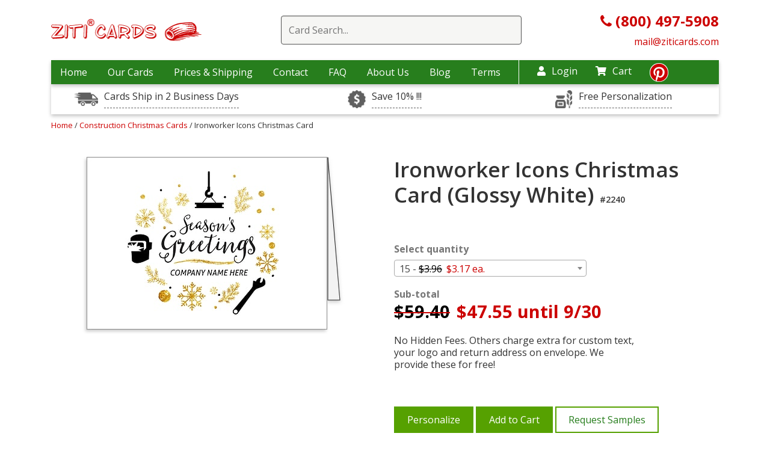

--- FILE ---
content_type: text/html; charset=UTF-8
request_url: https://www.ziticards.com/construction-christmas-cards/ironworker-icons-christmas-card
body_size: 13514
content:
<!DOCTYPE html>
<html lang="en-US">

<head>
    <meta charset="UTF-8">
    <meta http-equiv="x-ua-compatible" content="ie=edge">
    <link rel="preload" as="image" href="/images/placeholder1x1.png">
    <style>

        img.gal-card-horizont{width:220px;height:158px}
        img.gal-card-vertical{height:220px;width:158px}
        @media (min-width: 767px) and (max-width: 1200px) {
            img.gal-card-horizont{width:180px;height:130px}
            img.gal-card-vertical{height:180px;width:130px}
        }
        h3.card-name-grids {letter-spacing: 1px;}
    </style>
    <!--[if IE 9]>
          <link href="https://cdn.jsdelivr.net/gh/coliff/bootstrap-ie8/css/bootstrap-ie9.min.css" rel="stylesheet">
        <![endif]-->
    <!--[if lte IE 8]>
          <link href="https://cdn.jsdelivr.net/gh/coliff/bootstrap-ie8/css/bootstrap-ie8.min.css" rel="stylesheet">
          <script src="https://cdn.jsdelivr.net/g/html5shiv@3.7.3"></script>
        <![endif]-->
    <!-- Useful meta tags -->
    <!-- Google Tag Manager -->
<script>
    (function(w,d,s,l,i){
        w[l]=w[l]||[];w[l].push({'gtm.start':new Date().getTime(),event:'gtm.js'});
        var f=d.getElementsByTagName(s)[0],j=d.createElement(s),dl=l!='dataLayer'?'&l='+l:'';
        j.async=true;j.src='https://www.googletagmanager.com/gtm.js?id='+i+dl;
        f.parentNode.insertBefore(j,f);
    })
    (window,document,'script','dataLayer','GTM-MXFR8MX');
</script>
<!-- End Google Tag Manager -->

    <meta name="viewport" content="width=device-width, initial-scale=1, shrink-to-fit=no">
    <!-- <link href="/css/main.css" rel="stylesheet" /> -->
    <link rel="stylesheet" href="/css/main.css?1748271539"/>
        <meta name="p:domain_verify" content="7f32433aff2d20fbbcb7b9699d741a60" />
    <meta http-equiv="Content-Type" content="text/html; charset=utf-8" />

        <link href="/favicon.ico?1676229193" type="image/x-icon" rel="icon"/><link href="/favicon.ico?1676229193" type="image/x-icon" rel="shortcut icon"/>
<script>
/* <![CDATA[ */
(function(i,s,o,g,r,a,m){i['GoogleAnalyticsObject']=r;i[r]=i[r]||function(){
	  (i[r].q=i[r].q||[]).push(arguments)},i[r].l=1*new Date();a=s.createElement(o),
	  m=s.getElementsByTagName(o)[0];a.async=1;a.src=g;m.parentNode.insertBefore(a,m)
	  })(window,document,'script','//www.google-analytics.com/analytics.js','ga');

 ga('create', 'UA-1022140-4', 'auto');

 	ga('send', 'pageview');
 
 
 /* ]]> */
</script>    <script type='text/javascript'>
        window.__lo_site_id = 133231;

        (function() {
            var wa = document.createElement('script');
            wa.type = 'text/javascript';
            wa.async = true;
            wa.src = 'https://d10lpsik1i8c69.cloudfront.net/w.js';
            var s = document.getElementsByTagName('script')[0];
            s.parentNode.insertBefore(wa, s);
        })();
    </script>

    <!-- SEO Starting code ==>> -->
    <title>Ironworker Icons Christmas Card (Glossy White) | Ziti Cards</title> <meta name="description" content="Ironworker Icons Christmas Card (Glossy White) - ⏩we provide free custom text, your logo and and return address on envelope. ✨No Hidden Fees"> <link rel="canonical" href="https://www.ziticards.com/construction-christmas-cards/ironworker/ironworker-icons-christmas-card" />    <!-- ==>> SEO ENDING CODE -->

    <!-- mailchimp code -->
    <script id="mcjs">
    window.addEventListener('load', function() {
    !function(c,h,i,m,p){m=c.createElement(h),p=c.getElementsByTagName(h)[0],m.async=1,m.src=i,p.parentNode.insertBefore(m,p)}(document,"script","https://chimpstatic.com/mcjs-connected/js/users/66281f4328ef15ca419e43709/43dad44f23566f4f9437c5467.js");
    });
    </script>

    <!-- Google tag (gtag.js) -->
    <script async src="https://www.googletagmanager.com/gtag/js?id=G-M6PFNQEW7B"></script>

    <script>
        window.dataLayer = window.dataLayer || [];
        function gtag(){dataLayer.push(arguments);}
        //gtag('js', new Date());

        //gtag('config', 'G-M6PFNQEW7B');
        window.addEventListener( 'load', function () {
            gtag( 'js', new Date() );
            gtag( 'config', 'G-M6PFNQEW7B' );
        } );
    </script>
    <script type="application/ld+json">{ "@context": "https://schema.org", "@graph": [ { "@type": "Product", "name": "Ironworker Icons Christmas Card (Glossy White) #2240", "description": "With industry-specific graphics, snowflakes, and Christmas tree boughs, the Ironworker Icons Christmas Card makes it easy to lift customers spirits and solidify client relationships. Printed on glossy card stock that has a smooth look and feel, the Ironworker Icons Christmas Card measures 5&quot; x 7&quot; and features a black and white design with golden accents that add a festive touch. Fully customizable inside and out, this holiday card comes with many free upgrades and can be printed with your company name, a personal message, and your choice of ink colors and fonts. Prefer to see your card in person before placing your order? Request a free sample now!", "image": "https://www.ziticards.com/upload/images/cards/ironworker-icons-christmas-card-sample@400@2x.jpg", "sku": "CARD2240", "mpn": "CARD2240", "brand": "Ziti Cards", "offers": { "@type": "Offer", "itemCondition": "https://schema.org/NewCondition", "availability": "https://schema.org/InStock", "price": 47.55, "priceCurrency": "USD", "eligibleQuantity": 15 } } ] } </script>
        <script async defer src="https://tools.luckyorange.com/core/lo.js?site-id=f58e0689"></script>
</head>

<body>
    
	<!-- Google Tag Manager (noscript) -->
	<noscript>
		<iframe src="https://www.googletagmanager.com/ns.html?id=GTM-MXFR8MX"	height="0" width="0" 
		style="display:none;visibility:hidden">
		</iframe>
	</noscript>
	<!-- End Google Tag Manager (noscript) -->

<!-- BEGIN: Google Trusted Stores -->
<script>
    var gts = gts || [];
    gts.push(["id", ""]);
    gts.push(["badge_position", "BOTTOM_RIGHT"]);
    gts.push(["locale", "en_US"]);
    gts.push(["google_base_offer_id", "0"]);    gts.push(["google_base_subaccount_id", ""]);
    (function() {
        var gts = document.createElement("script");
        gts.type = "text/javascript";
        gts.async = true;
        gts.src = "https://www.googlecommerce.com/trustedstores/api/js";
        var s = document.getElementsByTagName("script")[0];
        s.parentNode.insertBefore(gts, s);
    })();
</script>
<!-- END: Google Trusted Stores --><script>(function(w,d,t,r,u){var f,n,i;w[u]=w[u]||[],f=function(){var o={ti:"5453125"};o.q=w[u],w[u]=new UET(o),w[u].push("pageLoad")},n=d.createElement(t),n.src=r,n.async=1,n.onload=n.onreadystatechange=function(){var s=this.readyState;s&&s!=="loaded"&&s!=="complete"||(f(),n.onload=n.onreadystatechange=null)},i=d.getElementsByTagName(t)[0],i.parentNode.insertBefore(n,i)})(window,document,"script","//bat.bing.com/bat.js","uetq");</script><noscript><img src="//bat.bing.com/action/0?ti=5453125&Ver=2" height="0" width="0" style="display:none; visibility: hidden;" alt="bing" /></noscript><!-- Facebook Pixel Code -->
<script>window.addEventListener('load', function() {
    !function(f,b,e,v,n,t,s)
    {if(f.fbq)return;n=f.fbq=function(){n.callMethod?
        n.callMethod.apply(n,arguments):n.queue.push(arguments)};
        if(!f._fbq)f._fbq=n;n.push=n;n.loaded=!0;n.version='2.0';
        n.queue=[];t=b.createElement(e);t.async=!0;
        t.src=v;s=b.getElementsByTagName(e)[0];
        s.parentNode.insertBefore(t,s)}(window, document,'script',
        'https://connect.facebook.net/en_US/fbevents.js');
    fbq('init', '502992320425533');
    fbq('track', 'PageView'); });
</script>
<noscript><img height="1" width="1" style="display:none"
               src="https://www.facebook.com/tr?id=502992320425533&ev=PageView&noscript=1"
    /></noscript>
<!-- End Facebook Pixel Code -->
<style>
    .sub-time {
        background-image: url(/images/sales-drivers/icon-time.png);
    }

    .sub-rush {
        background-image: url(/images/sales-drivers/dollar-sign.jpg);
    }

    .center-sub-header {
        background-image: url(/images/sales-drivers/icon-customize.png);
    }
</style>

<input type="hidden" id="max_card_quantity" value="999999" />
<div class="desctop-header d-none  d-xl-block d-lg-block">
    <header>
        <div class="container">
            <div class=" top-wrap align-items-center d-flex justify-content-between">
                <div class="col-lg-33">
                    <div class="wrap-top-logo">
                        <a href="/">
                            <img class="mx-auto d-block img-fluid " src="/images/logo-header.gif" data-src="/images/logo-header.gif" alt="construction christmas cards">
                        </a>
                    </div>
                </div>
                <div class="col-lg-63">
                                            <div class="wrap-search-red">
                            <div class="search-container">
                                <form action="/search" method="get">
                                    <div class="easy-autocomplete"><input type="text" class="input-for-red search-top" id="autocomplete-search" required placeholder="Card Search..." name="keywords" autocomplete="off">
                                        <div class="easy-autocomplete-container" id="eac-container-autocomplete-search">
                                            <ul></ul>
                                        </div>
                                    </div>
                                </form>
                            </div>
                            <div class="clear-sub"></div>
                        </div>
                                    </div>
                <div class="col-lg-33">
                    <div class="phone-header-new">
                        <a href="tel:8004975908">
                            <i class="fa fa-phone"></i><b> (800) 497-5908</b>
                        </a>
                        <br>
                        <a href="mailto:mail@ziticards.com" style="font-size: 16px;">
                            mail@ziticards.com
                        </a>
                    </div>
                </div>
            </div>
        </div>
    </header>
    <div class="container">
        <div class="row ">
            <div class="col-12">
                <nav class="top">
                    <div class="wrap-nav-items" >
                        <ul class="top-menu">
                            <li >
                                <a href="/">Home</a>
                            </li>
                            <li class="menu-i-our-cards "><a href="#" >Our Cards</a>
                                <div class="container level-2-menu our-cards-level-2">
                                    <div class="row">
                                        <div class="col-12">
                                            <div class="container-fluid block-menu-level-2">
                                                <div class="row">
                                                                                                                                                                        <div class="col-lg-3">
                                                                                                                                        <a class="link-2-level" href="/accounting-and-cpa-christmas-cards">
                                                                            Accounting & CPA                                                                            <!-- 
                                                                            192 - 
                                                                            accounting-and-cpa-christmas-cards - 
                                                                            accounting-and-cpa-christmas-cards                                                                            -->
                                                                        </a>
                                                                                                                                                <a class="link-2-level" href="/architecture-christmas-cards">
                                                                            Architecture                                                                            <!-- 
                                                                            152 - 
                                                                            architecture-christmas-cards - 
                                                                            architecture-christmas-cards                                                                            -->
                                                                        </a>
                                                                                                                                                <a class="link-2-level" href="/automotive-christmas-cards">
                                                                            Automotive                                                                            <!-- 
                                                                            90 - 
                                                                            automotive-christmas-cards - 
                                                                            automotive-christmas-cards                                                                            -->
                                                                        </a>
                                                                                                                                                <a class="link-2-level" href="/aviation-christmas-cards">
                                                                            Aviation                                                                            <!-- 
                                                                            195 - 
                                                                            aviation-christmas-cards - 
                                                                            aviation-christmas-cards                                                                            -->
                                                                        </a>
                                                                                                                                                <a class="link-2-level" href="/banking-christmas-cards">
                                                                            Banking                                                                            <!-- 
                                                                            196 - 
                                                                            banking-christmas-cards - 
                                                                            banking-christmas-cards                                                                            -->
                                                                        </a>
                                                                                                                                                <a class="link-2-level" href="/barber-and-beauty-christmas-cards">
                                                                            Barber & Beauty                                                                            <!-- 
                                                                            197 - 
                                                                            barber-and-beauty-christmas-cards - 
                                                                            barber-and-beauty-christmas-cards                                                                            -->
                                                                        </a>
                                                                                                                                                <a class="link-2-level" href="/boat-christmas-cards">
                                                                            Boat                                                                            <!-- 
                                                                            198 - 
                                                                            boat-christmas-cards - 
                                                                            boat-christmas-cards                                                                            -->
                                                                        </a>
                                                                                                                                                <a class="link-2-level" href="/carpet-cleaning-christmas-cards">
                                                                            Carpet Cleaning                                                                            <!-- 
                                                                            199 - 
                                                                            carpet-cleaning-christmas-cards - 
                                                                            carpet-cleaning-christmas-cards                                                                            -->
                                                                        </a>
                                                                                                                                                <a class="link-2-level" href="/casino-christmas-cards">
                                                                            Casino                                                                            <!-- 
                                                                            200 - 
                                                                            casino-christmas-cards - 
                                                                            casino-christmas-cards                                                                            -->
                                                                        </a>
                                                                                                                                                <a class="link-2-level" href="/child-care-christmas-cards">
                                                                            Child Care                                                                            <!-- 
                                                                            201 - 
                                                                            child-care-christmas-cards - 
                                                                            child-care-christmas-cards                                                                            -->
                                                                        </a>
                                                                                                                                                <a class="link-2-level" href="/computer-christmas-cards">
                                                                            Computer                                                                            <!-- 
                                                                            203 - 
                                                                            computer-christmas-cards - 
                                                                            computer-christmas-cards                                                                            -->
                                                                        </a>
                                                                                                                                                <a class="link-2-level" href="/construction-christmas-cards">
                                                                            Construction                                                                            <!-- 
                                                                            35 - 
                                                                            construction-christmas-cards - 
                                                                            construction-christmas-cards                                                                            -->
                                                                        </a>
                                                                                                                                                <a class="link-2-level" href="/corporate-christmas-cards">
                                                                            Corporate                                                                            <!-- 
                                                                            204 - 
                                                                            corporate-christmas-cards - 
                                                                            corporate-christmas-cards                                                                            -->
                                                                        </a>
                                                                                                                                                <a class="link-2-level" href="/delivery-service-christmas-cards">
                                                                            Delivery Service                                                                            <!-- 
                                                                            205 - 
                                                                            delivery-service-christmas-cards - 
                                                                            delivery-service-christmas-cards                                                                            -->
                                                                        </a>
                                                                                                                                    </div>
                                                                                                                    <div class="col-lg-3">
                                                                                                                                        <a class="link-2-level" href="/doctor-christmas-cards">
                                                                            Doctor                                                                            <!-- 
                                                                            246 - 
                                                                            doctor-christmas-cards - 
                                                                            doctor-christmas-cards                                                                            -->
                                                                        </a>
                                                                                                                                                <a class="link-2-level" href="/electrical">
                                                                            Electrical                                                                            <!-- 
                                                                            42 - 
                                                                            electrical - 
                                                                            electrical-christmas-cards                                                                            -->
                                                                        </a>
                                                                                                                                                <a class="link-2-level" href="/engineer-christmas-cards">
                                                                            Engineering                                                                            <!-- 
                                                                            71 - 
                                                                            engineer-christmas-cards - 
                                                                            architectural-engineer-christmas-cards                                                                            -->
                                                                        </a>
                                                                                                                                                <a class="link-2-level" href="/financial-christmas-cards">
                                                                            Financial                                                                            <!-- 
                                                                            207 - 
                                                                            financial-christmas-cards - 
                                                                            financial-christmas-cards                                                                            -->
                                                                        </a>
                                                                                                                                                <a class="link-2-level" href="/fuel-oil-christmas-cards">
                                                                            Fuel Oil                                                                            <!-- 
                                                                            208 - 
                                                                            fuel-oil-christmas-cards - 
                                                                            fuel-oil-christmas-cards                                                                            -->
                                                                        </a>
                                                                                                                                                <a class="link-2-level" href="/golf-christmas-cards">
                                                                            Golf                                                                            <!-- 
                                                                            209 - 
                                                                            golf-christmas-cards - 
                                                                            golf-christmas-cards                                                                            -->
                                                                        </a>
                                                                                                                                                <a class="link-2-level" href="/construction-christmas-cards/gutter-installation">
                                                                            Gutter Installation                                                                            <!-- 
                                                                            111 - 
                                                                            construction-christmas-cards/gutter-installation - 
                                                                            construction-christmas-cards/gutter-installation-christmas-cards                                                                            -->
                                                                        </a>
                                                                                                                                                <a class="link-2-level" href="/hotel-christmas-cards">
                                                                            Hotel                                                                            <!-- 
                                                                            213 - 
                                                                            hotel-christmas-cards - 
                                                                            hotel-christmas-cards                                                                            -->
                                                                        </a>
                                                                                                                                                <a class="link-2-level" href="/it-christmas-cards">
                                                                            IT                                                                            <!-- 
                                                                            215 - 
                                                                            it-christmas-cards - 
                                                                            it-christmas-cards                                                                            -->
                                                                        </a>
                                                                                                                                                <a class="link-2-level" href="/insurance-christmas-cards">
                                                                            Insurance                                                                            <!-- 
                                                                            214 - 
                                                                            insurance-christmas-cards - 
                                                                            insurance-christmas-cards                                                                            -->
                                                                        </a>
                                                                                                                                                <a class="link-2-level" href="/janitor-christmas-cards">
                                                                            Janitor                                                                            <!-- 
                                                                            216 - 
                                                                            janitor-christmas-cards - 
                                                                            janitor-christmas-cards                                                                            -->
                                                                        </a>
                                                                                                                                                <a class="link-2-level" href="/jeweler-christmas-cards">
                                                                            Jeweler                                                                            <!-- 
                                                                            230 - 
                                                                            jeweler-christmas-cards - 
                                                                            jeweler-christmas-cards                                                                            -->
                                                                        </a>
                                                                                                                                                <a class="link-2-level" href="/legal-christmas-cards">
                                                                            Legal                                                                            <!-- 
                                                                            75 - 
                                                                            legal-christmas-cards - 
                                                                            legal-christmas-cards                                                                            -->
                                                                        </a>
                                                                                                                                                <a class="link-2-level" href="/marketing-christmas-cards">
                                                                            Marketing                                                                            <!-- 
                                                                            217 - 
                                                                            marketing-christmas-cards - 
                                                                            marketing-christmas-cards                                                                            -->
                                                                        </a>
                                                                                                                                    </div>
                                                                                                                    <div class="col-lg-3">
                                                                                                                                        <a class="link-2-level" href="/medical-christmas-cards">
                                                                            Medical                                                                            <!-- 
                                                                            89 - 
                                                                            medical-christmas-cards - 
                                                                            medical-christmas-cards                                                                            -->
                                                                        </a>
                                                                                                                                                <a class="link-2-level" href="/pest-control-christmas-cards">
                                                                            Pest Control                                                                            <!-- 
                                                                            222 - 
                                                                            pest-control-christmas-cards - 
                                                                            pest-control-christmas-cards                                                                            -->
                                                                        </a>
                                                                                                                                                <a class="link-2-level" href="/pet-christmas-cards">
                                                                            Pet                                                                            <!-- 
                                                                            223 - 
                                                                            pet-christmas-cards - 
                                                                            pet-christmas-cards                                                                            -->
                                                                        </a>
                                                                                                                                                <a class="link-2-level" href="/construction-christmas-cards/plumbing">
                                                                            Plumbing                                                                            <!-- 
                                                                            43 - 
                                                                            construction-christmas-cards/plumbing - 
                                                                            construction-christmas-cards/plumbing-christmas-cards                                                                            -->
                                                                        </a>
                                                                                                                                                <a class="link-2-level" href="/real-estate-christmas-cards">
                                                                            Real Estate                                                                            <!-- 
                                                                            31 - 
                                                                            real-estate-christmas-cards - 
                                                                            real-estate-christmas-cards                                                                            -->
                                                                        </a>
                                                                                                                                                <a class="link-2-level" href="/storage-christmas-cards">
                                                                            Storage                                                                            <!-- 
                                                                            226 - 
                                                                            storage-christmas-cards - 
                                                                            storage-christmas-cards                                                                            -->
                                                                        </a>
                                                                                                                                                <a class="link-2-level" href="/tax-preparation-christmas-cards">
                                                                            Tax Preparation                                                                            <!-- 
                                                                            227 - 
                                                                            tax-preparation-christmas-cards - 
                                                                            tax-preparation-christmas-cards                                                                            -->
                                                                        </a>
                                                                                                                                                <a class="link-2-level" href="/thank-you-cards">
                                                                            Thank You Cards                                                                            <!-- 
                                                                            153 - 
                                                                            thank-you-cards - 
                                                                            thank-you-cards                                                                            -->
                                                                        </a>
                                                                                                                                                <a class="link-2-level" href="/travel-christmas-cards">
                                                                            Travel                                                                            <!-- 
                                                                            228 - 
                                                                            travel-christmas-cards - 
                                                                            travel-christmas-cards                                                                            -->
                                                                        </a>
                                                                                                                                                <a class="link-2-level" href="/tree-service-christmas-cards">
                                                                            Tree Service                                                                            <!-- 
                                                                            141 - 
                                                                            tree-service-christmas-cards - 
                                                                            tree-service-christmas-cards                                                                            -->
                                                                        </a>
                                                                                                                                                <a class="link-2-level" href="/trucking-christmas-cards">
                                                                            Trucking                                                                            <!-- 
                                                                            88 - 
                                                                            trucking-christmas-cards - 
                                                                            trucking-christmas-cards                                                                            -->
                                                                        </a>
                                                                                                                                                <a class="link-2-level" href="/veterinary">
                                                                            Veterinary                                                                            <!-- 
                                                                            95 - 
                                                                            veterinary - 
                                                                            veterinary-christmas-cards                                                                            -->
                                                                        </a>
                                                                                                                                                <a class="link-2-level" href="/window-cleaning">
                                                                            Window Cleaning                                                                            <!-- 
                                                                            132 - 
                                                                            window-cleaning - 
                                                                            window-cleaning-christmas-cards                                                                            -->
                                                                        </a>
                                                                                                                                                <a class="link-2-level" href="/window-washing-christmas-cards">
                                                                            Window Washing                                                                            <!-- 
                                                                            229 - 
                                                                            window-washing-christmas-cards - 
                                                                            window-washing-christmas-cards                                                                            -->
                                                                        </a>
                                                                                                                                    </div>
                                                                                                            
                                                                                                            <div class="col-lg-3">
                                                            <div class="cards-sale-bottom">
                                                                <a class="cards-sale-bottom-a" href="/sale">
                                                                    <div class="card-in-menu">
                                                                        <img class="img-fluid d-block lazyload" data-src="/upload/images/cards/architect-helpers-w@250.jpg" alt="x-mas cards ziti">
                                                                    </div>
                                                                    <div class="sale-cards-in-menu">
                                                                        Cards on sale
                                                                    </div>
                                                                </a>
                                                            </div>
                                                        </div>
                                                                                                    </div>
                                            </div>
                                        </div>
                                    </div>
                                </div>
                            </li>
                            <li >
                                <a href="/shipping">Prices & Shipping</a>
                            </li>
                            <li >
                                <a href="/contacts">Contact</a>
                            </li>
                            <li >
                                <a href="/faq">FAQ</a>
                            </li>
                            <li >
                                <a href="/about">About Us</a>
                            </li>
                            <li><a href="/blog/">Blog</a></li>
                            <li><a href="/terms">Terms</a></li>
                        </ul>
                    </div>
                    <div class="nav-icons">
                        <div class="login-nav-top">
                                                            <a href="/login" ><i class="fas fa-user"></i>Login</a>
                                                    </div>
                        <div class="cart-nav-top">
                            <a href="/cart" ><i class="fas fa-shopping-cart"></i>Cart</a>
                            <ul class="drop dropdown-cart">
                                <li><a href="/cart">Shopping Cart </a></li>
                                <li><a href="/samples-cart">Sample Cart </a></li>

                            </ul>
                        </div>
                        <div class="pinterest-top"><a href="https://www.pinterest.com/ziticards/" title="https://www.pinterest.com/ziticards/" target="_blank"><i class="fab fa-pinterest"></i>
                            </a></div>
                    </div>
                </nav>
            </div>
        </div>
    </div>

    <div class="container">
        <div class="usps-wrap" >
            <div class="row">
                <div class="col-12 col-lg-4">
                    <div class="item-usps">
                        <div class="wrap-aicon sub-time"></div>
                        <a data-toggle="tooltip" data-placement="top" title="One Day RUSH Service Available">Cards Ship in 2 Business Days</a>
                    </div>
                </div>
                <div class="col-12 col-lg-4">
                    <div class="item-usps">
                        <div class="wrap-aicon sub-rush"></div>
                        <a data-toggle="tooltip" data-placement="top" title="Order Early, Save Big.">Save 10% !!!</a>
                    </div>
                </div>
                <div class="col-12 col-lg-4">
                    <div class="item-usps">
                        <div class="wrap-aicon center-sub-header"></div>
                        <a data-toggle="tooltip" data-placement="top" title="Any text, font, color and your logo inside the card + your return address on the envelope: All Free!">Free Personalization</a>
                    </div>
                </div>
            </div>
        </div>
    </div>
</div>
<!-- for mobile -->
<!-- Create another header for mobile. Maybe JS helps include this code if browsers width < 991 px -->
<header class="mobile-header d-xl-none d-lg-none">
    <div class="container">
        <div class="row ">
            <div class="col-12">
                <div class="container-fluid">
                    <div class="row align-items-center wrap-mobile-header">
                        <div class="col">
                            <div id="burger-menu-new" class="menu-closed-burger">
                                <i class="fas fa-bars"></i>
                            </div>
                        </div>
                        <div class="col">
                            <div class="logo-mobile">
                                <a href="/">
                                    <img class="img-fluid mx-auto lazyload" data-src="/images/logo-header.gif" alt="construction christmas cards">
                                </a>
                            </div>
                        </div>
                        <div class="col">
                            <div class="search-cart-wrap">
                                <div class="search-ic-top-mobile">
                                    <i class="fas fa-search"></i>
                                </div>
                                <div class="cart-ic-top-mobile">
                                    <a href="/cart"><i class="fas fa-shopping-cart"></i></a>
                                </div>
                            </div>
                        </div>
                    </div>
                </div>
            </div>
        </div>
    </div>
    <div class="search-mobi-wrap container">
        <div class="col-12 search-mobi-col">
                            <div class="wrap-search-red">
                    <div class="search-container">
                        <form action="/search" method="get">
                            <div class="easy-autocomplete"><input type="text" class="input-for-red search-top" id="autocomplete-search" required placeholder="Card Search..." name="keywords" autocomplete="off">
                                <div class="easy-autocomplete-container" id="eac-container-autocomplete-search">
                                    <ul></ul>
                                </div>
                            </div>
                        </form>
                    </div>
                    <div class="clear-sub"></div>
                </div>
                    </div>

    </div>

</header>

<div id="mysidenav" class="sidenav">
    <div class="all-wrap-menu-item">
        <a href="javascript:void(0)" class="closebtn" id="closebtn-burger-menu">
            <!-- <i class="fas fa-times"></i> -->
            <img data-src="/images/cancel-window.png" class="lazyload" alt="close menu icon">
        </a>
                                    
                
        <a href="/shipping" >Prices & Shipping</a>
        <a href="/contacts" >Contact</a>
        <a href="/faq" >FAQ</a>
        <a href="/about" >About Us</a>
        <a href="/blog/">Blog</a>
        <a href="/terms">Terms</a>
        <br/>
                    <a href="/login" >Login</a>
        
        <a href="/cart" >My Cart</a>
        <ul class="drop dropdown-cart">
            <li><a href="/cart">Shopping Cart </a></li>
            <li><a href="/samples-cart">Sample Cart </a></li>

        </ul>
    </div>
</div>
<!-- end for mobile -->
<script>
document.addEventListener("DOMContentLoaded", function () {
  const toggle = document.getElementById("dropdown-toggle");
  const menu = document.getElementById("dropdown-menu-category");
  const icon = document.getElementById("dropdown-icon");

  toggle.addEventListener("click", function (e) {
    e.preventDefault();

    const isVisible = menu.style.display === "block";
    
    menu.style.display = isVisible ? "none" : "block";
    icon.textContent = isVisible ? "+" : "–";
  });
});
</script>
<style>.all-wrap-menu-item > a {
  font-weight: bold;
}
#dropdown-toggle, .dropdown-toggle {justify-content: space-between;
display: flex;}
</style>    <div id="main">
                <link href="https://cdnjs.cloudflare.com/ajax/libs/select2/4.0.2/css/select2.min.css" rel="stylesheet" />
<script>
    var price_levels = [{"level_max":15,"price":"3.96","discount_price":"3.17","discount_until":"9\/30"},{"level_max":25,"price":"3.76","discount_price":"3.01","discount_until":"9\/30"},{"level_max":50,"price":"3.20","discount_price":"2.56","discount_until":"9\/30"},{"level_max":75,"price":"2.73","discount_price":"2.18","discount_until":"9\/30"},{"level_max":100,"price":"2.73","discount_price":"2.18","discount_until":"9\/30"},{"level_max":125,"price":"2.73","discount_price":"2.18","discount_until":"9\/30"},{"level_max":150,"price":"2.62","discount_price":"2.10","discount_until":"9\/30"},{"level_max":175,"price":"2.62","discount_price":"2.10","discount_until":"9\/30"},{"level_max":200,"price":"2.62","discount_price":"2.10","discount_until":"9\/30"},{"level_max":225,"price":"2.62","discount_price":"2.10","discount_until":"9\/30"},{"level_max":250,"price":"2.64","discount_price":"2.11","discount_until":"9\/30"},{"level_max":275,"price":"2.60","discount_price":"2.08","discount_until":"9\/30"},{"level_max":300,"price":"2.60","discount_price":"2.08","discount_until":"9\/30"},{"level_max":325,"price":"2.60","discount_price":"2.08","discount_until":"9\/30"},{"level_max":350,"price":"2.60","discount_price":"2.08","discount_until":"9\/30"},{"level_max":375,"price":"2.60","discount_price":"2.08","discount_until":"9\/30"},{"level_max":400,"price":"2.48","discount_price":"1.98","discount_until":"9\/30"},{"level_max":425,"price":"2.32","discount_price":"1.86","discount_until":"9\/30"},{"level_max":450,"price":"2.32","discount_price":"1.86","discount_until":"9\/30"},{"level_max":475,"price":"2.32","discount_price":"1.86","discount_until":"9\/30"},{"level_max":500,"price":"2.32","discount_price":"1.86","discount_until":"9\/30"},{"level_max":525,"price":"2.32","discount_price":"1.86","discount_until":"9\/30"},{"level_max":550,"price":"2.32","discount_price":"1.86","discount_until":"9\/30"},{"level_max":575,"price":"2.32","discount_price":"1.86","discount_until":"9\/30"},{"level_max":600,"price":"2.32","discount_price":"1.86","discount_until":"9\/30"},{"level_max":625,"price":"2.26","discount_price":"1.81","discount_until":"9\/30"},{"level_max":650,"price":"2.20","discount_price":"1.76","discount_until":"9\/30"},{"level_max":675,"price":"2.20","discount_price":"1.76","discount_until":"9\/30"},{"level_max":700,"price":"2.20","discount_price":"1.76","discount_until":"9\/30"},{"level_max":725,"price":"2.20","discount_price":"1.76","discount_until":"9\/30"},{"level_max":750,"price":"2.20","discount_price":"1.76","discount_until":"9\/30"},{"level_max":775,"price":"2.20","discount_price":"1.76","discount_until":"9\/30"},{"level_max":800,"price":"2.18","discount_price":"1.74","discount_until":"9\/30"},{"level_max":825,"price":"2.18","discount_price":"1.74","discount_until":"9\/30"},{"level_max":850,"price":"2.18","discount_price":"1.74","discount_until":"9\/30"},{"level_max":875,"price":"2.18","discount_price":"1.74","discount_until":"9\/30"},{"level_max":900,"price":"2.18","discount_price":"1.74","discount_until":"9\/30"},{"level_max":925,"price":"2.18","discount_price":"1.74","discount_until":"9\/30"},{"level_max":950,"price":"2.18","discount_price":"1.74","discount_until":"9\/30"},{"level_max":975,"price":"2.18","discount_price":"1.74","discount_until":"9\/30"},{"level_max":1000,"price":"2.15","discount_price":"1.72","discount_until":"9\/30"},{"level_max":1025,"price":"2.15","discount_price":"1.72","discount_until":"9\/30"},{"level_max":1050,"price":"2.15","discount_price":"1.72","discount_until":"9\/30"},{"level_max":1075,"price":"2.15","discount_price":"1.72","discount_until":"9\/30"},{"level_max":1100,"price":"2.15","discount_price":"1.72","discount_until":"9\/30"},{"level_max":1125,"price":"2.15","discount_price":"1.72","discount_until":"9\/30"},{"level_max":1150,"price":"2.15","discount_price":"1.72","discount_until":"9\/30"},{"level_max":1175,"price":"2.15","discount_price":"1.72","discount_until":"9\/30"},{"level_max":1200,"price":"2.15","discount_price":"1.72","discount_until":"9\/30"},{"level_max":1225,"price":"2.15","discount_price":"1.72","discount_until":"9\/30"},{"level_max":1250,"price":"2.15","discount_price":"1.72","discount_until":"9\/30"},{"level_max":1275,"price":"2.15","discount_price":"1.72","discount_until":"9\/30"},{"level_max":1300,"price":"2.15","discount_price":"1.72","discount_until":"9\/30"},{"level_max":1325,"price":"2.15","discount_price":"1.72","discount_until":"9\/30"},{"level_max":1350,"price":"2.15","discount_price":"1.72","discount_until":"9\/30"},{"level_max":1375,"price":"2.15","discount_price":"1.72","discount_until":"9\/30"},{"level_max":1400,"price":"2.15","discount_price":"1.72","discount_until":"9\/30"},{"level_max":1425,"price":"2.15","discount_price":"1.72","discount_until":"9\/30"},{"level_max":1450,"price":"2.15","discount_price":"1.72","discount_until":"9\/30"},{"level_max":1475,"price":"2.15","discount_price":"1.72","discount_until":"9\/30"},{"level_max":1500,"price":"2.15","discount_price":"1.72","discount_until":"9\/30"},{"level_max":1525,"price":"2.15","discount_price":"1.72","discount_until":"9\/30"},{"level_max":1550,"price":"2.15","discount_price":"1.72","discount_until":"9\/30"},{"level_max":1575,"price":"2.15","discount_price":"1.72","discount_until":"9\/30"},{"level_max":1600,"price":"2.15","discount_price":"1.72","discount_until":"9\/30"},{"level_max":1625,"price":"2.15","discount_price":"1.72","discount_until":"9\/30"},{"level_max":1650,"price":"2.15","discount_price":"1.72","discount_until":"9\/30"},{"level_max":1675,"price":"2.15","discount_price":"1.72","discount_until":"9\/30"},{"level_max":1700,"price":"2.15","discount_price":"1.72","discount_until":"9\/30"},{"level_max":1725,"price":"2.15","discount_price":"1.72","discount_until":"9\/30"},{"level_max":1750,"price":"2.15","discount_price":"1.72","discount_until":"9\/30"},{"level_max":1775,"price":"2.15","discount_price":"1.72","discount_until":"9\/30"},{"level_max":1800,"price":"2.15","discount_price":"1.72","discount_until":"9\/30"},{"level_max":1825,"price":"2.15","discount_price":"1.72","discount_until":"9\/30"},{"level_max":1850,"price":"2.15","discount_price":"1.72","discount_until":"9\/30"},{"level_max":1875,"price":"2.15","discount_price":"1.72","discount_until":"9\/30"},{"level_max":1900,"price":"2.15","discount_price":"1.72","discount_until":"9\/30"},{"level_max":1925,"price":"2.15","discount_price":"1.72","discount_until":"9\/30"},{"level_max":1950,"price":"2.15","discount_price":"1.72","discount_until":"9\/30"},{"level_max":1975,"price":"2.15","discount_price":"1.72","discount_until":"9\/30"},{"level_max":2000,"price":"2.15","discount_price":"1.72","discount_until":"9\/30"},{"level_max":2025,"price":"2.15","discount_price":"1.72","discount_until":"9\/30"},{"level_max":2050,"price":"2.15","discount_price":"1.72","discount_until":"9\/30"},{"level_max":2075,"price":"2.15","discount_price":"1.72","discount_until":"9\/30"},{"level_max":2100,"price":"2.15","discount_price":"1.72","discount_until":"9\/30"},{"level_max":2125,"price":"2.15","discount_price":"1.72","discount_until":"9\/30"},{"level_max":2150,"price":"2.15","discount_price":"1.72","discount_until":"9\/30"},{"level_max":2175,"price":"2.15","discount_price":"1.72","discount_until":"9\/30"},{"level_max":2200,"price":"2.15","discount_price":"1.72","discount_until":"9\/30"},{"level_max":2225,"price":"2.15","discount_price":"1.72","discount_until":"9\/30"},{"level_max":2250,"price":"2.15","discount_price":"1.72","discount_until":"9\/30"},{"level_max":2275,"price":"2.15","discount_price":"1.72","discount_until":"9\/30"},{"level_max":2300,"price":"2.15","discount_price":"1.72","discount_until":"9\/30"},{"level_max":2325,"price":"2.15","discount_price":"1.72","discount_until":"9\/30"},{"level_max":2350,"price":"2.15","discount_price":"1.72","discount_until":"9\/30"},{"level_max":2375,"price":"2.15","discount_price":"1.72","discount_until":"9\/30"},{"level_max":2400,"price":"2.15","discount_price":"1.72","discount_until":"9\/30"},{"level_max":2425,"price":"2.15","discount_price":"1.72","discount_until":"9\/30"},{"level_max":2450,"price":"2.15","discount_price":"1.72","discount_until":"9\/30"},{"level_max":2475,"price":"2.15","discount_price":"1.72","discount_until":"9\/30"},{"level_max":2500,"price":"2.15","discount_price":"1.72","discount_until":"9\/30"},{"level_max":2525,"price":"2.15","discount_price":"1.72","discount_until":"9\/30"},{"level_max":2550,"price":"2.15","discount_price":"1.72","discount_until":"9\/30"},{"level_max":2575,"price":"2.15","discount_price":"1.72","discount_until":"9\/30"},{"level_max":2600,"price":"2.15","discount_price":"1.72","discount_until":"9\/30"},{"level_max":2625,"price":"2.15","discount_price":"1.72","discount_until":"9\/30"},{"level_max":2650,"price":"2.15","discount_price":"1.72","discount_until":"9\/30"},{"level_max":2675,"price":"2.15","discount_price":"1.72","discount_until":"9\/30"},{"level_max":2700,"price":"2.15","discount_price":"1.72","discount_until":"9\/30"},{"level_max":2725,"price":"2.15","discount_price":"1.72","discount_until":"9\/30"},{"level_max":2750,"price":"2.15","discount_price":"1.72","discount_until":"9\/30"},{"level_max":2775,"price":"2.15","discount_price":"1.72","discount_until":"9\/30"},{"level_max":2800,"price":"2.15","discount_price":"1.72","discount_until":"9\/30"},{"level_max":2825,"price":"2.15","discount_price":"1.72","discount_until":"9\/30"},{"level_max":2850,"price":"2.15","discount_price":"1.72","discount_until":"9\/30"},{"level_max":2875,"price":"2.15","discount_price":"1.72","discount_until":"9\/30"},{"level_max":2900,"price":"2.15","discount_price":"1.72","discount_until":"9\/30"},{"level_max":2925,"price":"2.15","discount_price":"1.72","discount_until":"9\/30"},{"level_max":2950,"price":"2.15","discount_price":"1.72","discount_until":"9\/30"},{"level_max":2975,"price":"2.15","discount_price":"1.72","discount_until":"9\/30"},{"level_max":3000,"price":"2.15","discount_price":"1.72","discount_until":"9\/30"},{"level_max":3025,"price":"2.15","discount_price":"1.72","discount_until":"9\/30"},{"level_max":3050,"price":"2.15","discount_price":"1.72","discount_until":"9\/30"},{"level_max":3075,"price":"2.15","discount_price":"1.72","discount_until":"9\/30"},{"level_max":3100,"price":"2.15","discount_price":"1.72","discount_until":"9\/30"},{"level_max":3125,"price":"2.15","discount_price":"1.72","discount_until":"9\/30"},{"level_max":3150,"price":"2.15","discount_price":"1.72","discount_until":"9\/30"},{"level_max":3175,"price":"2.15","discount_price":"1.72","discount_until":"9\/30"},{"level_max":3200,"price":"2.15","discount_price":"1.72","discount_until":"9\/30"},{"level_max":3225,"price":"2.15","discount_price":"1.72","discount_until":"9\/30"},{"level_max":3250,"price":"2.15","discount_price":"1.72","discount_until":"9\/30"},{"level_max":3275,"price":"2.15","discount_price":"1.72","discount_until":"9\/30"},{"level_max":3300,"price":"2.15","discount_price":"1.72","discount_until":"9\/30"},{"level_max":3325,"price":"2.15","discount_price":"1.72","discount_until":"9\/30"},{"level_max":3350,"price":"2.15","discount_price":"1.72","discount_until":"9\/30"},{"level_max":3375,"price":"2.15","discount_price":"1.72","discount_until":"9\/30"},{"level_max":3400,"price":"2.15","discount_price":"1.72","discount_until":"9\/30"},{"level_max":3425,"price":"2.15","discount_price":"1.72","discount_until":"9\/30"},{"level_max":3450,"price":"2.15","discount_price":"1.72","discount_until":"9\/30"},{"level_max":3475,"price":"2.15","discount_price":"1.72","discount_until":"9\/30"},{"level_max":3500,"price":"2.15","discount_price":"1.72","discount_until":"9\/30"},{"level_max":3525,"price":"2.15","discount_price":"1.72","discount_until":"9\/30"},{"level_max":3550,"price":"2.15","discount_price":"1.72","discount_until":"9\/30"},{"level_max":3575,"price":"2.15","discount_price":"1.72","discount_until":"9\/30"},{"level_max":3600,"price":"2.15","discount_price":"1.72","discount_until":"9\/30"},{"level_max":3625,"price":"2.15","discount_price":"1.72","discount_until":"9\/30"},{"level_max":3650,"price":"2.15","discount_price":"1.72","discount_until":"9\/30"},{"level_max":3675,"price":"2.15","discount_price":"1.72","discount_until":"9\/30"},{"level_max":3700,"price":"2.15","discount_price":"1.72","discount_until":"9\/30"},{"level_max":3725,"price":"2.15","discount_price":"1.72","discount_until":"9\/30"},{"level_max":3750,"price":"2.15","discount_price":"1.72","discount_until":"9\/30"},{"level_max":3775,"price":"2.15","discount_price":"1.72","discount_until":"9\/30"},{"level_max":3800,"price":"2.15","discount_price":"1.72","discount_until":"9\/30"},{"level_max":3825,"price":"2.15","discount_price":"1.72","discount_until":"9\/30"},{"level_max":3850,"price":"2.15","discount_price":"1.72","discount_until":"9\/30"},{"level_max":3875,"price":"2.15","discount_price":"1.72","discount_until":"9\/30"},{"level_max":3900,"price":"2.15","discount_price":"1.72","discount_until":"9\/30"},{"level_max":3925,"price":"2.15","discount_price":"1.72","discount_until":"9\/30"},{"level_max":3950,"price":"2.15","discount_price":"1.72","discount_until":"9\/30"},{"level_max":3975,"price":"2.15","discount_price":"1.72","discount_until":"9\/30"},{"level_max":4000,"price":"2.15","discount_price":"1.72","discount_until":"9\/30"},{"level_max":4025,"price":"2.15","discount_price":"1.72","discount_until":"9\/30"},{"level_max":4050,"price":"2.15","discount_price":"1.72","discount_until":"9\/30"},{"level_max":4075,"price":"2.15","discount_price":"1.72","discount_until":"9\/30"},{"level_max":4100,"price":"2.15","discount_price":"1.72","discount_until":"9\/30"},{"level_max":4125,"price":"2.15","discount_price":"1.72","discount_until":"9\/30"},{"level_max":4150,"price":"2.15","discount_price":"1.72","discount_until":"9\/30"},{"level_max":4175,"price":"2.15","discount_price":"1.72","discount_until":"9\/30"},{"level_max":4200,"price":"2.15","discount_price":"1.72","discount_until":"9\/30"},{"level_max":4225,"price":"2.15","discount_price":"1.72","discount_until":"9\/30"},{"level_max":4250,"price":"2.15","discount_price":"1.72","discount_until":"9\/30"},{"level_max":4275,"price":"2.15","discount_price":"1.72","discount_until":"9\/30"},{"level_max":4300,"price":"2.15","discount_price":"1.72","discount_until":"9\/30"},{"level_max":4325,"price":"2.15","discount_price":"1.72","discount_until":"9\/30"},{"level_max":4350,"price":"2.15","discount_price":"1.72","discount_until":"9\/30"},{"level_max":4375,"price":"2.15","discount_price":"1.72","discount_until":"9\/30"},{"level_max":4400,"price":"2.15","discount_price":"1.72","discount_until":"9\/30"},{"level_max":4425,"price":"2.15","discount_price":"1.72","discount_until":"9\/30"},{"level_max":4450,"price":"2.15","discount_price":"1.72","discount_until":"9\/30"},{"level_max":4475,"price":"2.15","discount_price":"1.72","discount_until":"9\/30"},{"level_max":4500,"price":"2.15","discount_price":"1.72","discount_until":"9\/30"},{"level_max":4525,"price":"2.15","discount_price":"1.72","discount_until":"9\/30"},{"level_max":4550,"price":"2.15","discount_price":"1.72","discount_until":"9\/30"},{"level_max":4575,"price":"2.15","discount_price":"1.72","discount_until":"9\/30"},{"level_max":4600,"price":"2.15","discount_price":"1.72","discount_until":"9\/30"},{"level_max":4625,"price":"2.15","discount_price":"1.72","discount_until":"9\/30"},{"level_max":4650,"price":"2.15","discount_price":"1.72","discount_until":"9\/30"},{"level_max":4675,"price":"2.15","discount_price":"1.72","discount_until":"9\/30"},{"level_max":4700,"price":"2.15","discount_price":"1.72","discount_until":"9\/30"},{"level_max":4725,"price":"2.15","discount_price":"1.72","discount_until":"9\/30"},{"level_max":4750,"price":"2.15","discount_price":"1.72","discount_until":"9\/30"},{"level_max":4775,"price":"2.15","discount_price":"1.72","discount_until":"9\/30"},{"level_max":4800,"price":"2.15","discount_price":"1.72","discount_until":"9\/30"},{"level_max":4825,"price":"2.15","discount_price":"1.72","discount_until":"9\/30"},{"level_max":4850,"price":"2.15","discount_price":"1.72","discount_until":"9\/30"},{"level_max":4875,"price":"2.15","discount_price":"1.72","discount_until":"9\/30"},{"level_max":4900,"price":"2.15","discount_price":"1.72","discount_until":"9\/30"},{"level_max":4925,"price":"2.15","discount_price":"1.72","discount_until":"9\/30"},{"level_max":4950,"price":"2.15","discount_price":"1.72","discount_until":"9\/30"},{"level_max":4975,"price":"2.15","discount_price":"1.72","discount_until":"9\/30"},{"level_max":5000,"price":"2.15","discount_price":"1.72","discount_until":"9\/30"}];
</script>

<input type="hidden" id="card-id" value="2240">

<input type="hidden" id="c_early_order" value="0.2">
<input type="hidden" id="c_early_order_until" value="9/30">
<input type="hidden" id="price_per_15" value="3.96">

<div class="container">
        <p class="breadcrumbs">
        <a href="/">Home</a> / 

        
        <a href="/construction-christmas-cards">
            Construction Christmas Cards        </a>
         / 
        Ironworker Icons Christmas Card    </p>
</div>

<div>
    <section class="page-product">
        <div class="container">
            <div class="row">
                <div class="col-12 col-sm-12 col-md-12 col-lg-6 center-page-card">
                    <div class="wrap-img-card-page">
                                                                                                            <img class="lazyload img-fluid d-block ind-card-page-horizont no-cookie-logo" data-srcset="https://www.ziticards.com/upload/images/cards/ironworker-icons-christmas-card-sample@400.jpg 1x, https://www.ziticards.com/upload/images/cards/ironworker-icons-christmas-card-sample@400@2x.jpg 2x" data-src="https://www.ziticards.com/upload/images/cards/ironworker-icons-christmas-card-sample@400.jpg" alt="Ironworker Icons Christmas Card (Glossy White) ">
                                                        <img data-src="/img/triangle.png" alt="Ironworker Icons Christmas Card (Glossy White) " class="lazyload img-fluid d-block horizont-ind-card ">
                                            </div>
                </div>
                <div class="col-12 col-sm-12 col-md-12 col-lg-6">
                    <div class="wrap-card-product">
                        <div class="header-blog card-h2">
                            <h1>Ironworker Icons Christmas Card (Glossy White) <span style="font-size: 14px">#2240</span></h1>
                        </div>

                        <div class="about-card-page">
                            <div class="wrap-form-element">
                                <h2 class="h3"><label for="quantity-change">Select quantity</label></h2>
                                <select id="quantity-select2" name="quantity-change"></select>
                            </div>
                            <div class="wrap-form-element">
                                <h2 class="h3 sub_total_h2"><div class="like-label">Sub-total</div></h2>
                                <div class="price-card-page"><span id="line-through-price"><span style="color: black;">$</span><span id="sub-total-price" style="color: black;"></span></span><span class="card-price-red" id="sub-total-price--discount"></span></div>
                                <div class="desc-print-info">
                                    No Hidden Fees. Others charge extra for custom text, your logo and return address on envelope. We provide these for free!
                                </div>
                            </div>
                        </div>
                        <div class="btns-card-wrap">
                            <a id="personalize" href="/addcart?card_id=2240&card_title=ironworker icons christmas card&personalize=true">
                                <button class="green" id="personalize-button" onclick="clickAndDisable(this);">Personalize</button>
                            </a>
                            <a id="add-to-cart" onclick="clickAndDisable(this);" href="/addcart?card_id=2240&card_title=ironworker icons christmas card">
                                <button class="green" id="add-to-cart-button">Add to Cart</button>
                            </a> 
                            <a href="/samples-cart?card_id=2240" rel="nofollow">
                                <button class="green-empty request-btn">Request Samples</button>
                            </a>
                        </div>
                    </div>
                </div>
            </div>
        </div>
    </section>

    <div class="container">
            </div>

    <section>
        <div class="container">
            <div class="header-with-line">
                <h2 class="h3">Description</h2>
            </div>
            <div class="description-single-card">
                With industry-specific graphics, snowflakes, and Christmas tree boughs, the Ironworker Icons Christmas Card makes it easy to lift customers spirits and solidify client relationships. Printed on glossy card stock that has a smooth look and feel, the Ironworker Icons Christmas Card measures 5" x 7" and features a black and white design with golden accents that add a festive touch. Fully customizable inside and out, this holiday card comes with many free upgrades and can be printed with your company name, a personal message, and your choice of ink colors and fonts. Prefer to see your card in person before placing your order? Request a free sample now!            </div>
        </div>
    </section>

</div>
<section class="grid-cards">
    <div class="container">
        <div class="header-with-line">
            <h2 class="h3">You may also like</h2>
        </div>
        <div class="row">
            <!-- item cards -->
                                                                                                        <div class="col-12 col-sm-6 col-md-6 col-lg-3">
                        <div class="i-cards-grid">
                            <a href="/construction-christmas-cards/plumb-bob-christmas-tree">
                                <div class="with-triangle">
                                    <img class=" gal-card-horizont img-fluid d-block mx-auto open-lightbox lazyload" data-srcset="https://www.ziticards.com/upload/images/cards/plumb-bob-christmas-tree@400.jpg 1x, https://www.ziticards.com/upload/images/cards/plumb-bob-christmas-tree@400@2x.jpg 2x" data-src="https://www.ziticards.com/upload/images/cards/plumb-bob-christmas-tree@400.jpg" alt="Plumb Bob Christmas Tree">
                                    <img class="lazyload triangle horizont-gal-triangle" data-src="/img/triangle.png" alt="triangle">
                                </div>
                            </a>
                            <a href="/construction-christmas-cards/plumb-bob-christmas-tree">
                                <h3 class="card-name-grids">
                                    Plumb Bob Christmas Tree                                </h3>
                            </a>

                            <div class="links-desc-cards">
                                <div class="i-links-desc-cards">
                                    <a href="/construction-christmas-cards/plumb-bob-christmas-tree">View Card</a>
                                </div>
                                <div class="i-links-desc-cards pricing-desc-links">
                                    <div><a href="/shipping" data-html="true" id="1695" data-toggle="popover" data-html="true" data-content="

<div>

                        <div class='table-q-p'>
                            <div class='table-q'>Quantity</div>
                            <div class='table-p'>Price</div>
                        </div>

                        
                </div>">Pricing</a></div>
                                </div>
                                <div class="i-links-desc-cards"><a href="#" rel="nofollow">Samples</a></div>
                                <div class="i-links-desc-cards">
                                    <div id="src-card-big" class="zoom-card-icon open-lightbox" data-orient="gal-card-horizont" data-triangle-card="/img/triangle.png" data-imgsm-src="https://www.ziticards.com/upload/images/cards/plumb-bob-christmas-tree@400.jpg"><i class="fas fa-search-plus"></i></div>
                                </div>
                            </div>
                        </div>
                    </div>
                                                                            <div class="col-12 col-sm-6 col-md-6 col-lg-3">
                        <div class="i-cards-grid">
                            <a href="/construction-christmas-cards/holiday-forklift">
                                <div class="with-triangle">
                                    <img class=" gal-card-horizont img-fluid d-block mx-auto open-lightbox lazyload" data-srcset="https://www.ziticards.com/upload/images/cards/holiday-forklift@400.jpg 1x, https://www.ziticards.com/upload/images/cards/holiday-forklift@400@2x.jpg 2x" data-src="https://www.ziticards.com/upload/images/cards/holiday-forklift@400.jpg" alt="Holiday Forklift">
                                    <img class="lazyload triangle horizont-gal-triangle" data-src="/img/triangle.png" alt="triangle">
                                </div>
                            </a>
                            <a href="/construction-christmas-cards/holiday-forklift">
                                <h3 class="card-name-grids">
                                    Holiday Forklift                                </h3>
                            </a>

                            <div class="links-desc-cards">
                                <div class="i-links-desc-cards">
                                    <a href="/construction-christmas-cards/holiday-forklift">View Card</a>
                                </div>
                                <div class="i-links-desc-cards pricing-desc-links">
                                    <div><a href="/shipping" data-html="true" id="631" data-toggle="popover" data-html="true" data-content="

<div>

                        <div class='table-q-p'>
                            <div class='table-q'>Quantity</div>
                            <div class='table-p'>Price</div>
                        </div>

                        
                </div>">Pricing</a></div>
                                </div>
                                <div class="i-links-desc-cards"><a href="#" rel="nofollow">Samples</a></div>
                                <div class="i-links-desc-cards">
                                    <div id="src-card-big" class="zoom-card-icon open-lightbox" data-orient="gal-card-horizont" data-triangle-card="/img/triangle.png" data-imgsm-src="https://www.ziticards.com/upload/images/cards/holiday-forklift@400.jpg"><i class="fas fa-search-plus"></i></div>
                                </div>
                            </div>
                        </div>
                    </div>
                                                                            <div class="col-12 col-sm-6 col-md-6 col-lg-3">
                        <div class="i-cards-grid">
                            <a href="/construction-christmas-cards/holiday-construction-card-dreams">
                                <div class="with-triangle">
                                    <img class=" gal-card-horizont img-fluid d-block mx-auto open-lightbox lazyload" data-srcset="https://www.ziticards.com/upload/images/cards/holiday-construction-card-dreams-sample@400.jpg 1x, https://www.ziticards.com/upload/images/cards/holiday-construction-card-dreams-sample@400@2x.jpg 2x" data-src="https://www.ziticards.com/upload/images/cards/holiday-construction-card-dreams-sample@400.jpg" alt="Holiday Construction Card Dreams">
                                    <img class="lazyload triangle horizont-gal-triangle" data-src="/img/triangle.png" alt="triangle">
                                </div>
                            </a>
                            <a href="/construction-christmas-cards/holiday-construction-card-dreams">
                                <h3 class="card-name-grids">
                                    Holiday Construction Card Dreams                                </h3>
                            </a>

                            <div class="links-desc-cards">
                                <div class="i-links-desc-cards">
                                    <a href="/construction-christmas-cards/holiday-construction-card-dreams">View Card</a>
                                </div>
                                <div class="i-links-desc-cards pricing-desc-links">
                                    <div><a href="/shipping" data-html="true" id="5860" data-toggle="popover" data-html="true" data-content="

<div>

                        <div class='table-q-p'>
                            <div class='table-q'>Quantity</div>
                            <div class='table-p'>Price</div>
                        </div>

                        
                </div>">Pricing</a></div>
                                </div>
                                <div class="i-links-desc-cards"><a href="#" rel="nofollow">Samples</a></div>
                                <div class="i-links-desc-cards">
                                    <div id="src-card-big" class="zoom-card-icon open-lightbox" data-orient="gal-card-horizont" data-triangle-card="/img/triangle.png" data-imgsm-src="https://www.ziticards.com/upload/images/cards/holiday-construction-card-dreams-sample@400.jpg"><i class="fas fa-search-plus"></i></div>
                                </div>
                            </div>
                        </div>
                    </div>
                                                                            <div class="col-12 col-sm-6 col-md-6 col-lg-3">
                        <div class="i-cards-grid">
                            <a href="/construction-christmas-cards/holiday-work-zone">
                                <div class="with-triangle">
                                    <img class=" gal-card-vertical img-fluid d-block mx-auto open-lightbox lazyload" data-srcset="https://www.ziticards.com/upload/images/cards/holiday-work-zone@400.jpg 1x, https://www.ziticards.com/upload/images/cards/holiday-work-zone@400@2x.jpg 2x" data-src="https://www.ziticards.com/upload/images/cards/holiday-work-zone@400.jpg" alt="Holiday Work Zone">
                                    <img class="lazyload triangle vertical-gal-triangle" data-src="/img/triangle-v-bottom.png" alt="triangle">
                                </div>
                            </a>
                            <a href="/construction-christmas-cards/holiday-work-zone">
                                <h3 class="card-name-grids">
                                    Holiday Work Zone                                </h3>
                            </a>

                            <div class="links-desc-cards">
                                <div class="i-links-desc-cards">
                                    <a href="/construction-christmas-cards/holiday-work-zone">View Card</a>
                                </div>
                                <div class="i-links-desc-cards pricing-desc-links">
                                    <div><a href="/shipping" data-html="true" id="602" data-toggle="popover" data-html="true" data-content="

<div>

                        <div class='table-q-p'>
                            <div class='table-q'>Quantity</div>
                            <div class='table-p'>Price</div>
                        </div>

                        
                </div>">Pricing</a></div>
                                </div>
                                <div class="i-links-desc-cards"><a href="#" rel="nofollow">Samples</a></div>
                                <div class="i-links-desc-cards">
                                    <div id="src-card-big" class="zoom-card-icon open-lightbox" data-orient="gal-card-vertical" data-triangle-card="/img/triangle-v-bottom.png" data-imgsm-src="https://www.ziticards.com/upload/images/cards/holiday-work-zone@400.jpg"><i class="fas fa-search-plus"></i></div>
                                </div>
                            </div>
                        </div>
                    </div>
                                        <!-- end item card -->

        </div>
            </div>
</section>

<section class="simple-page">
    <div class="container">
        <div class="header-with-line">
            <h2 class="h3">Frequently Asked Questions</h2>
        </div>
        <div class="row justify-content-center">
            <div class="col-12 col-sm-12">
                <div class="nosidebar-page article">
                    <!-- end search field -->
                    <div class="accordion" id="accordionExample">
                                                    <div class="card">
                                <div class="card-header" id="headingOne1">
                                    <h5 class="faq_question"><a class="btn btn-link d-flex" data-toggle="collapse" data-target="#collapseOne1" aria-expanded="false">
                                        How do I contact customer service?                                        <span class="ml-auto"></span></a></h5>
                                </div>
                                <div id="collapseOne1" class="collapse" aria-labelledby="headingOne1">
                                    <div class="card-body">
                                        <p>We offer three simple ways to chat with our friendly team:</p><ol><li>Live Chat (bottom right corner of the screen)</li><li>Email: mail@ziticards.com</li><li>Phone: 800-497-5908.<br></li></ol>                                    </div>
                                </div>
                            </div>
                                                    <div class="card">
                                <div class="card-header" id="headingOne2">
                                    <h5 class="faq_question"><a class="btn btn-link d-flex" data-toggle="collapse" data-target="#collapseOne2" aria-expanded="false">
                                        How do I order my cards?                                        <span class="ml-auto"></span></a></h5>
                                </div>
                                <div id="collapseOne2" class="collapse" aria-labelledby="headingOne2">
                                    <div class="card-body">
                                        <p>Our seamless online ordering system makes it easy, fast and fun! Create, customize and order your greeting cards conveniently right from our website. Our system is flexible, so you can design and pay for your cards online or save your design and complete your payment later.</p><p>If online ordering is not for you, mail or fax your order. Simply <a href="https://www.ziticards.com/files/order-form.pdf" target="_blank" onclick="_gaq.push(['_trackPageview', '/files/order-form.pdf']);">download the order form</a> and mail it to us along with your check, money order or credit card information.</p><p>You can also place your order by phone.<br></p>                                    </div>
                                </div>
                            </div>
                                                    <div class="card">
                                <div class="card-header" id="headingOne3">
                                    <h5 class="faq_question"><a class="btn btn-link d-flex" data-toggle="collapse" data-target="#collapseOne3" aria-expanded="false">
                                        How can I personalize my greeting cards on your site?                                        <span class="ml-auto"></span></a></h5>
                                </div>
                                <div id="collapseOne3" class="collapse" aria-labelledby="headingOne3">
                                    <div class="card-body">
                                        <ul><li>Our Standard Cards can be easily personalized online at no additional charge:</li><li>Select the “personalize” link under your preferred card design<br></li><li>Choose one of our greetings or create your own personalized message</li><li>Choose your font styles, colors and sizes</li><li>Add the finishing touch by including your firm's logo</li><li>Select your envelope- choose from white, red, natural or white with holiday foil (red, silver and gold). There are extra charges for certain envelopes.</li><li>Add your return address to envelopes<br></li></ul>                                    </div>
                                </div>
                            </div>
                                            </div>
                </div>
            </div>
        </div>
    </div>
</section>

<input id="custom_logo_file" type="hidden" value="">

<script async defer src="//assets.pinterest.com/js/pinit.js"></script>
<!-- FaceBook -->
<div id="fb-root"></div>
<script>
    (function(d, s, id) {
        var js, fjs = d.getElementsByTagName(s)[0];
        if (d.getElementById(id))
            return;
        js = d.createElement(s);
        js.id = id;
        js.src = "//connect.facebook.net/en_US/sdk.js#xfbml=1&version=v2.8";
        fjs.parentNode.insertBefore(js, fjs);
    }(document, 'script', 'facebook-jssdk'));
</script>


                                    </div>
    <div id="footer">
        <script src="//code.jquery.com/jquery-3.0.0.min.js"></script>        <script src="/js/jquery.form.js?1676725119"></script><script src="/js/touchHover.js?1676229194"></script><script src="/js/card_detail.js?1764518421"></script><script src="/js/orders-module.js?mv=86" type="module"></script><script src="https://cdnjs.cloudflare.com/ajax/libs/select2/4.0.2/js/select2.min.js"></script><script src="/js/jquery.cookie.js?1676725119"></script><script src="/js/respond/respond.src.js?1676725119"></script><script src="/js/jquery.qtip.js?1676725119"></script><script src="/js/ziti.js?1731420711"></script><script src="/js/site/ls.bgset.min.js?1676725119"></script><script src="/js/site/lazysizes.min.js?1676725119"></script><script src="/js/jquery.easy-autocomplete.min.js?1676725119"></script><script src="/js/main.js?1701447928"></script>        
<div class="banner-footer mt-4">
    <img class="d-block img-fluid mx-auto lazyload" data-srcset="/images/header-steps@1500.jpg 1x, /images/header-steps@1500@2x.jpg 2x" alt="main banner xmas">
</div>
<footer>
    <div class="container footer-wrap">
        <div class="row">
            <div class="col-6 col-md-3 col-lg-3">
                <div class="footer-column">
                    <h3 class="footer-h3">COMPANY</h3>
                    <ul class="add-nav footer-nav">
                        <li><a href="/contacts">Contact </a></li>
                        <li><a href="/faq">FAQ </a></li>
                        <li><a href="/about">About Us</a></li>
                        <li><a href="/sitemap.xml">Sitemap</a></li>
                    </ul>
                </div>
            </div>
            <div class="col-6 col-md-3 col-lg-3">
                <div class="footer-column">
                    <h3 class="footer-h3">PRODUCTS</h3>
                    <ul class="add-nav footer-nav">
                        <li><a href="/shipping">Prices &amp; Shipping</a></li>
                        <li><a href="/login">Login</a></li>
                        <li><a href="/cart">My Cart</a></li>
                        <li><a href="/faq#returns">Returns</a></li>
                    </ul>
                </div>
            </div>
            <div class="col-6 col-md-4 col-lg-4">
                <div class="footer-column">
                    <h3 class="footer-h3">CONTACT</h3>
                    <div class="address">
                        <div class="address-item"><i class="fa fa-phone icon-footer"></i> 800-497-5908</div>
                        <div class="address-item"><i class="fa fa-phone icon-footer"></i> fax: 636-352-2146</div>
                        <div class="address-item"><i class="fas fa-envelope icon-footer"></i>mail@ziticards.com</div>
                        <div class="address-item">
                            <i class="fas fa-map-marker-alt icon-footer"></i> 601 S. 6th St., St. Charles, MO 63301 USA<br />
                        </div>
                    </div>
                </div>
            </div>
            <div class="col-6 col-md-2 col-lg-2 align-self-center">
                <div class="footer-column">
                    <div class="made-usa-footer">
                        <img class="d-block img-fluid lazyload" data-srcset="/images/made-in-the-usa@195.png 1x, /images/made-in-the-usa@195@2x.png 2x" alt="Ziti Logo">
                    </div>
                </div>
            </div>
            <div class="col-6 col-md-4">
                <div class="social-footer">
                    <a href="https://www.facebook.com/ZitiCards/"><i class="fab fa-facebook"></i></a>
                    <a href="https://www.pinterest.com/ziticards/"><i class="fab fa-pinterest"></i></a>
                </div>
                <div class="clear-float"></div>
            </div>
            <div class="col-6 col-md-4">
                <div class="privacy-footer">
                    This is a secure site that respects your <a href="/privacy-policy">privacy</a>.
                </div>
            </div>
            <div class="col-6 col-md-4">
                <div class="name-logo-footer">
                    <img class="d-block img-fluid" src="/images/logo-header.gif" alt="Ziti Logo">
                </div>
            </div>
            <div class="copy-footer">
                © Ziti Publishing LLC 2026 - All Rights Reserved
            </div>
        </div>
    </div>
</footer>
<script src="https://cdnjs.cloudflare.com/ajax/libs/popper.js/1.14.7/umd/popper.min.js" defer></script>
<script src="https://maxcdn.bootstrapcdn.com/bootstrap/4.3.1/js/bootstrap.min.js" defer></script>
<link rel="stylesheet" type="text/css" href="//cdn.jsdelivr.net/npm/slick-carousel@1.8.1/slick/slick.css" />
<script type="text/javascript" src="//cdn.jsdelivr.net/npm/slick-carousel@1.8.1/slick/slick.min.js" defer></script>
</body>

</html>
        <!-- Piwik -->
        <script>
            var _paq = _paq || [];
            _paq.push(['trackPageView']);
            _paq.push(['enableLinkTracking']);
            (function() {
                var u = "//www.ziticards.com/piwik/";
                _paq.push(['setTrackerUrl', u + 'piwik.php']);
                _paq.push(['setSiteId', 1]);
                var d = document,
                    g = d.createElement('script'),
                    s = d.getElementsByTagName('script')[0];
                g.type = 'text/javascript';
                g.async = true;
                g.defer = true;
                g.src = u + 'piwik.js';
                s.parentNode.insertBefore(g, s);
            })();
        </script>
        <noscript>
            <p><img src="//www.ziticards.com/piwik/piwik.php?idsite=1" style="border:0;" alt="" /></p>
        </noscript>
        <!-- End Piwik Code -->
    </div>

    <div class="modal fade" id="modal_dlg">
        <div class="modal-dialog modal-dialog-centered">
            <div class="modal-content">
                <div class="modal-body">
                    <button type="button" class="close" data-dismiss="modal"><i class="fas fa-times"></i></button>
                    <p id="modal_dlg_content"></p>
                </div>
            </div>
        </div>
    </div>
    <link rel="preload" href="https://fonts.googleapis.com/css?family=Open+Sans:400,400i,600,600i,700,700i,800,800i&display=swap" as="style">
    <link href="https://fonts.googleapis.com/css?family=Open+Sans:400,400i,600,600i,700,700i,800,800i&display=swap" rel="stylesheet">

    <link rel="preload" href="https://use.fontawesome.com/releases/v5.7.2/css/all.css" as="style" integrity="sha384-fnmOCqbTlWIlj8LyTjo7mOUStjsKC4pOpQbqyi7RrhN7udi9RwhKkMHpvLbHG9Sr" crossorigin="anonymous">
    <link rel="stylesheet" href="https://use.fontawesome.com/releases/v5.7.2/css/all.css" integrity="sha384-fnmOCqbTlWIlj8LyTjo7mOUStjsKC4pOpQbqyi7RrhN7udi9RwhKkMHpvLbHG9Sr" crossorigin="anonymous">

    <link rel="stylesheet" href="/css/font-face.css?1676229193"/><link rel="stylesheet" href="/css/font-awesome-4.7.0/css/font-awesome.min.css?1676725119"/><link rel="stylesheet" href="/css/jquery.qtip.min.css?1676725119"/><link rel="stylesheet" href="/css/easy-autocomplete.min.css?1676229193"/>    <script src="/js/tawk.js?1676725119"></script>    <script type="text/javascript">
        window.addEventListener('load',function(){
            if(window.location.pathname == '/') {
                var google_tag_params ={
                    ecomm_pagetype : 'home'
                };
            }
            else if(document.querySelector('[class="row gallery"]')){
                var google_tag_params ={
                    ecomm_pagetype : 'category'
                };
            }
            else if(document.querySelector('[class="page-product"]')){
                var id = document.querySelector('[id="card-id"]').getAttribute('value');
                var google_tag_params ={
                    ecomm_prodid : id,
                    ecomm_pagetype : 'product'
                };
            }
            else if(window.location.pathname == '/cart'){
                var google_tag_params ={
                    ecomm_pagetype : 'cart'
                };
            }
            else if((window.location.pathname == '/thanks') != -1){
            var google_tag_params ={
                ecomm_pagetype : 'purchase'
            };
        }
        else{
            var google_tag_params ={
                ecomm_pagetype : 'other'
            };
        }
        gtag('event', 'page_view', {'send_to': 'AW-1062665227',
            'ecomm_prodid':google_tag_params.ecomm_prodid,
            'ecomm_pagetype': google_tag_params.ecomm_pagetype,
            'ecomm_totalvalue':google_tag_params.ecomm_totalvalue
        });
        });
    </script>
</body>

</html>
